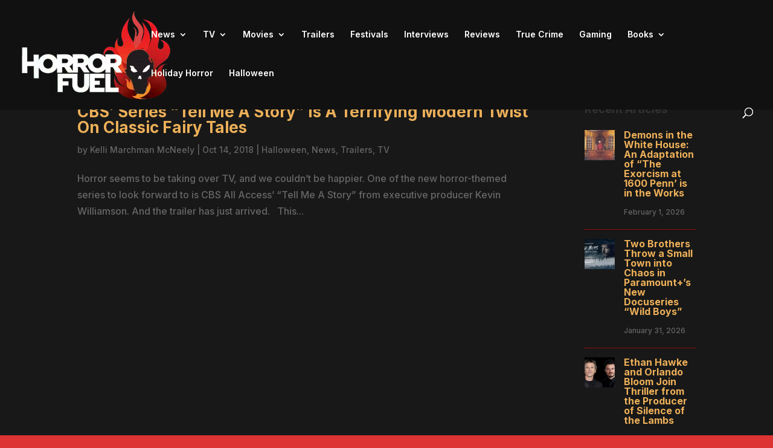

--- FILE ---
content_type: text/html; charset=utf-8
request_url: https://www.google.com/recaptcha/api2/aframe
body_size: 266
content:
<!DOCTYPE HTML><html><head><meta http-equiv="content-type" content="text/html; charset=UTF-8"></head><body><script nonce="nRj46ScAfKfLyp7tPhal5A">/** Anti-fraud and anti-abuse applications only. See google.com/recaptcha */ try{var clients={'sodar':'https://pagead2.googlesyndication.com/pagead/sodar?'};window.addEventListener("message",function(a){try{if(a.source===window.parent){var b=JSON.parse(a.data);var c=clients[b['id']];if(c){var d=document.createElement('img');d.src=c+b['params']+'&rc='+(localStorage.getItem("rc::a")?sessionStorage.getItem("rc::b"):"");window.document.body.appendChild(d);sessionStorage.setItem("rc::e",parseInt(sessionStorage.getItem("rc::e")||0)+1);localStorage.setItem("rc::h",'1769914904620');}}}catch(b){}});window.parent.postMessage("_grecaptcha_ready", "*");}catch(b){}</script></body></html>

--- FILE ---
content_type: text/css
request_url: https://horrorfuel.com/wp-content/et-cache/taxonomy/post_tag/27387/et-divi-dynamic-tb-8-late.css
body_size: 685
content:
@font-face{font-family:ETmodules;font-display:block;src:url(//horrorfuel.com/wp-content/themes/Divi/core/admin/fonts/modules/social/modules.eot);src:url(//horrorfuel.com/wp-content/themes/Divi/core/admin/fonts/modules/social/modules.eot?#iefix) format("embedded-opentype"),url(//horrorfuel.com/wp-content/themes/Divi/core/admin/fonts/modules/social/modules.woff) format("woff"),url(//horrorfuel.com/wp-content/themes/Divi/core/admin/fonts/modules/social/modules.ttf) format("truetype"),url(//horrorfuel.com/wp-content/themes/Divi/core/admin/fonts/modules/social/modules.svg#ETmodules) format("svg");font-weight:400;font-style:normal}
.et-waypoint.et_pb_animation_off,.et-waypoint:not(.et_pb_counters).et_pb_animation_off,.et_pb_animation_off{opacity:1}.et-waypoint.et_pb_animation_left.et-animated,.et_pb_animation_left.et-animated{opacity:1;-webkit-animation:fadeLeft 1s cubic-bezier(.77,0,.175,1) 1;animation:fadeLeft 1s cubic-bezier(.77,0,.175,1) 1}.et-waypoint.et_pb_animation_right.et-animated,.et_pb_animation_right.et-animated{opacity:1;-webkit-animation:fadeRight 1s cubic-bezier(.77,0,.175,1) 1;animation:fadeRight 1s cubic-bezier(.77,0,.175,1) 1}.et-waypoint.et_pb_animation_top.et-animated,.et_pb_animation_top.et-animated{opacity:1;-webkit-animation:fadeTop 1s cubic-bezier(.77,0,.175,1) 1;animation:fadeTop 1s cubic-bezier(.77,0,.175,1) 1}.et-waypoint.et_pb_animation_bottom.et-animated,.et_pb_animation_bottom.et-animated{opacity:1;-webkit-animation:fadeBottom 1s cubic-bezier(.77,0,.175,1) 1;animation:fadeBottom 1s cubic-bezier(.77,0,.175,1) 1}.et-waypoint.et_pb_animation_fade_in.et-animated,.et_pb_animation_fade_in.et-animated{opacity:1;-webkit-animation:fadeIn 1s cubic-bezier(.77,0,.175,1) 1;animation:fadeIn 1s cubic-bezier(.77,0,.175,1) 1}@media (max-width:980px){.et-waypoint.et_pb_animation_off_tablet,.et-waypoint:not(.et_pb_counters).et_pb_animation_off_tablet,.et_pb_animation_off_tablet{opacity:1;-webkit-animation:none;animation:none}.et-waypoint.et_pb_animation_left_tablet.et-animated,.et_pb_animation_left_tablet.et-animated{opacity:1;-webkit-animation:fadeLeft 1s cubic-bezier(.77,0,.175,1) 1;animation:fadeLeft 1s cubic-bezier(.77,0,.175,1) 1}.et-waypoint.et_pb_animation_right_tablet.et-animated,.et_pb_animation_right_tablet.et-animated{opacity:1;-webkit-animation:fadeRight 1s cubic-bezier(.77,0,.175,1) 1;animation:fadeRight 1s cubic-bezier(.77,0,.175,1) 1}.et-waypoint.et_pb_animation_top_tablet.et-animated,.et_pb_animation_top_tablet.et-animated{opacity:1;-webkit-animation:fadeTop 1s cubic-bezier(.77,0,.175,1) 1;animation:fadeTop 1s cubic-bezier(.77,0,.175,1) 1}.et-waypoint.et_pb_animation_bottom_tablet.et-animated,.et_pb_animation_bottom_tablet.et-animated{opacity:1;-webkit-animation:fadeBottom 1s cubic-bezier(.77,0,.175,1) 1;animation:fadeBottom 1s cubic-bezier(.77,0,.175,1) 1}.et-waypoint.et_pb_animation_fade_in_tablet.et-animated,.et_pb_animation_fade_in_tablet.et-animated{opacity:1;-webkit-animation:fadeIn 1s cubic-bezier(.77,0,.175,1) 1;animation:fadeIn 1s cubic-bezier(.77,0,.175,1) 1}}@media (max-width:767px){.et-waypoint.et_pb_animation_off_phone,.et-waypoint:not(.et_pb_counters).et_pb_animation_off_phone,.et_pb_animation_off_phone{opacity:1;-webkit-animation:none;animation:none}.et-waypoint.et_pb_animation_left_phone.et-animated,.et_pb_animation_left_phone.et-animated{opacity:1;-webkit-animation:fadeLeft 1s cubic-bezier(.77,0,.175,1) 1;animation:fadeLeft 1s cubic-bezier(.77,0,.175,1) 1}.et-waypoint.et_pb_animation_right_phone.et-animated,.et_pb_animation_right_phone.et-animated{opacity:1;-webkit-animation:fadeRight 1s cubic-bezier(.77,0,.175,1) 1;animation:fadeRight 1s cubic-bezier(.77,0,.175,1) 1}.et-waypoint.et_pb_animation_top_phone.et-animated,.et_pb_animation_top_phone.et-animated{opacity:1;-webkit-animation:fadeTop 1s cubic-bezier(.77,0,.175,1) 1;animation:fadeTop 1s cubic-bezier(.77,0,.175,1) 1}.et-waypoint.et_pb_animation_bottom_phone.et-animated,.et_pb_animation_bottom_phone.et-animated{opacity:1;-webkit-animation:fadeBottom 1s cubic-bezier(.77,0,.175,1) 1;animation:fadeBottom 1s cubic-bezier(.77,0,.175,1) 1}.et-waypoint.et_pb_animation_fade_in_phone.et-animated,.et_pb_animation_fade_in_phone.et-animated{opacity:1;-webkit-animation:fadeIn 1s cubic-bezier(.77,0,.175,1) 1;animation:fadeIn 1s cubic-bezier(.77,0,.175,1) 1}}
@font-face{font-family:FontAwesome;font-style:normal;font-weight:400;font-display:block;src:url(//horrorfuel.com/wp-content/themes/Divi/core/admin/fonts/fontawesome/fa-regular-400.eot);src:url(//horrorfuel.com/wp-content/themes/Divi/core/admin/fonts/fontawesome/fa-regular-400.eot?#iefix) format("embedded-opentype"),url(//horrorfuel.com/wp-content/themes/Divi/core/admin/fonts/fontawesome/fa-regular-400.woff2) format("woff2"),url(//horrorfuel.com/wp-content/themes/Divi/core/admin/fonts/fontawesome/fa-regular-400.woff) format("woff"),url(//horrorfuel.com/wp-content/themes/Divi/core/admin/fonts/fontawesome/fa-regular-400.ttf) format("truetype"),url(//horrorfuel.com/wp-content/themes/Divi/core/admin/fonts/fontawesome/fa-regular-400.svg#fontawesome) format("svg")}@font-face{font-family:FontAwesome;font-style:normal;font-weight:900;font-display:block;src:url(//horrorfuel.com/wp-content/themes/Divi/core/admin/fonts/fontawesome/fa-solid-900.eot);src:url(//horrorfuel.com/wp-content/themes/Divi/core/admin/fonts/fontawesome/fa-solid-900.eot?#iefix) format("embedded-opentype"),url(//horrorfuel.com/wp-content/themes/Divi/core/admin/fonts/fontawesome/fa-solid-900.woff2) format("woff2"),url(//horrorfuel.com/wp-content/themes/Divi/core/admin/fonts/fontawesome/fa-solid-900.woff) format("woff"),url(//horrorfuel.com/wp-content/themes/Divi/core/admin/fonts/fontawesome/fa-solid-900.ttf) format("truetype"),url(//horrorfuel.com/wp-content/themes/Divi/core/admin/fonts/fontawesome/fa-solid-900.svg#fontawesome) format("svg")}@font-face{font-family:FontAwesome;font-style:normal;font-weight:400;font-display:block;src:url(//horrorfuel.com/wp-content/themes/Divi/core/admin/fonts/fontawesome/fa-brands-400.eot);src:url(//horrorfuel.com/wp-content/themes/Divi/core/admin/fonts/fontawesome/fa-brands-400.eot?#iefix) format("embedded-opentype"),url(//horrorfuel.com/wp-content/themes/Divi/core/admin/fonts/fontawesome/fa-brands-400.woff2) format("woff2"),url(//horrorfuel.com/wp-content/themes/Divi/core/admin/fonts/fontawesome/fa-brands-400.woff) format("woff"),url(//horrorfuel.com/wp-content/themes/Divi/core/admin/fonts/fontawesome/fa-brands-400.ttf) format("truetype"),url(//horrorfuel.com/wp-content/themes/Divi/core/admin/fonts/fontawesome/fa-brands-400.svg#fontawesome) format("svg")}